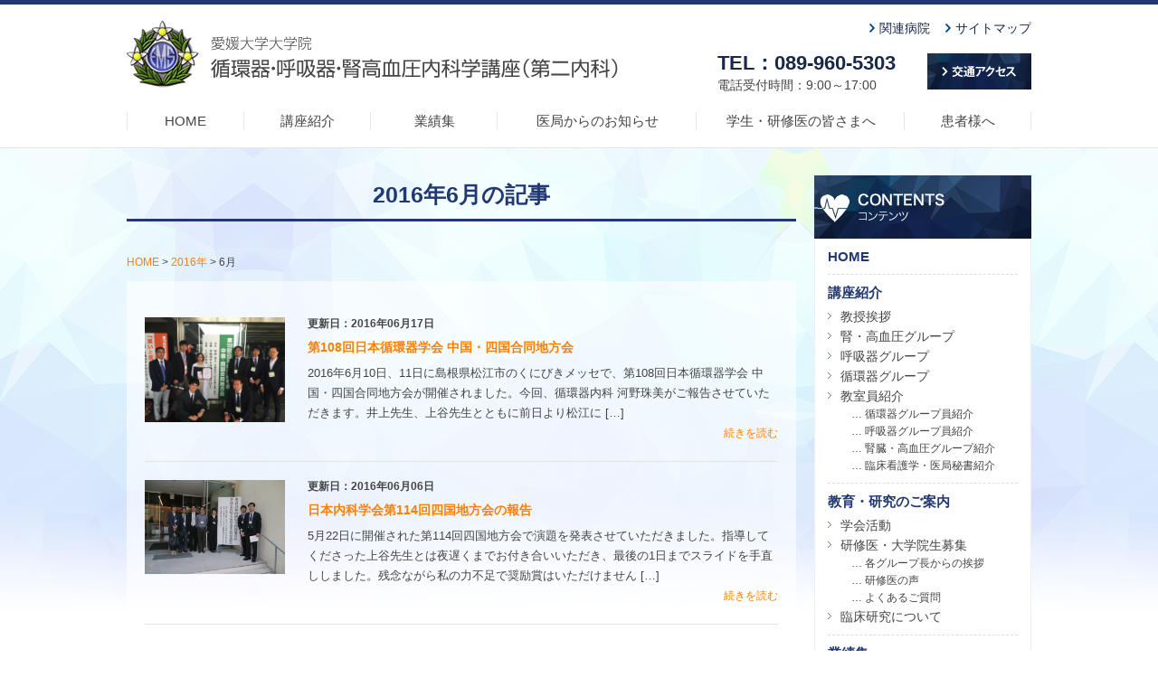

--- FILE ---
content_type: text/html; charset=UTF-8
request_url: https://www.m.ehime-u.ac.jp/school/int.med2/2016/06/
body_size: 45864
content:
<!DOCTYPE html>
<html lang="ja">

<head>
    <meta charset="utf-8">
    <meta http-equiv="X-UA-Compatible" content="IE=edge">
    <title>6月, 2016 | 愛媛大学医学部 循環器・呼吸器・腎高血圧内科学（第二内科）愛媛大学医学部　循環器・呼吸器・腎高血圧内科学（第二内科）</title>
    <link rel="stylesheet" href="https://www.m.ehime-u.ac.jp/school/int.med2/wordpress/wp-content/themes/ehime_u_int_med2_v2/style.css" />
    <link rel="stylesheet" href="https://www.m.ehime-u.ac.jp/school/int.med2/wordpress/wp-content/themes/ehime_u_int_med2_v2/css/common.css" />
    <link rel="stylesheet" href="https://www.m.ehime-u.ac.jp/school/int.med2/wordpress/wp-content/themes/ehime_u_int_med2_v2/css/wp-post.css" />
        <link rel="stylesheet" href="https://www.m.ehime-u.ac.jp/school/int.med2/wordpress/wp-content/themes/ehime_u_int_med2_v2/css/page.css" />
	
    
	  
		<!-- All in One SEO 4.9.3 - aioseo.com -->
	<meta name="robots" content="noindex, max-image-preview:large" />
	<link rel="canonical" href="https://www.m.ehime-u.ac.jp/school/int.med2/2016/06/" />
	<meta name="generator" content="All in One SEO (AIOSEO) 4.9.3" />
		<script type="application/ld+json" class="aioseo-schema">
			{"@context":"https:\/\/schema.org","@graph":[{"@type":"BreadcrumbList","@id":"https:\/\/www.m.ehime-u.ac.jp\/school\/int.med2\/2016\/06\/#breadcrumblist","itemListElement":[{"@type":"ListItem","@id":"https:\/\/www.m.ehime-u.ac.jp\/school\/int.med2#listItem","position":1,"name":"Home","item":"https:\/\/www.m.ehime-u.ac.jp\/school\/int.med2","nextItem":{"@type":"ListItem","@id":"https:\/\/www.m.ehime-u.ac.jp\/school\/int.med2\/2016\/#listItem","name":2016}},{"@type":"ListItem","@id":"https:\/\/www.m.ehime-u.ac.jp\/school\/int.med2\/2016\/#listItem","position":2,"name":2016,"item":"https:\/\/www.m.ehime-u.ac.jp\/school\/int.med2\/2016\/","nextItem":{"@type":"ListItem","@id":"https:\/\/www.m.ehime-u.ac.jp\/school\/int.med2\/2016\/06\/#listItem","name":"06"},"previousItem":{"@type":"ListItem","@id":"https:\/\/www.m.ehime-u.ac.jp\/school\/int.med2#listItem","name":"Home"}},{"@type":"ListItem","@id":"https:\/\/www.m.ehime-u.ac.jp\/school\/int.med2\/2016\/06\/#listItem","position":3,"name":"06","previousItem":{"@type":"ListItem","@id":"https:\/\/www.m.ehime-u.ac.jp\/school\/int.med2\/2016\/#listItem","name":2016}}]},{"@type":"CollectionPage","@id":"https:\/\/www.m.ehime-u.ac.jp\/school\/int.med2\/2016\/06\/#collectionpage","url":"https:\/\/www.m.ehime-u.ac.jp\/school\/int.med2\/2016\/06\/","name":"6\u6708, 2016 | \u611b\u5a9b\u5927\u5b66\u533b\u5b66\u90e8 \u5faa\u74b0\u5668\u30fb\u547c\u5438\u5668\u30fb\u814e\u9ad8\u8840\u5727\u5185\u79d1\u5b66\uff08\u7b2c\u4e8c\u5185\u79d1\uff09","inLanguage":"ja","isPartOf":{"@id":"https:\/\/www.m.ehime-u.ac.jp\/school\/int.med2\/#website"},"breadcrumb":{"@id":"https:\/\/www.m.ehime-u.ac.jp\/school\/int.med2\/2016\/06\/#breadcrumblist"}},{"@type":"Organization","@id":"https:\/\/www.m.ehime-u.ac.jp\/school\/int.med2\/#organization","name":"\u611b\u5a9b\u5927\u5b66\u533b\u5b66\u90e8\u3000\u5faa\u74b0\u5668\u30fb\u547c\u5438\u5668\u30fb\u814e\u9ad8\u8840\u5727\u5185\u79d1\u5b66\uff08\u7b2c\u4e8c\u5185\u79d1\uff09","url":"https:\/\/www.m.ehime-u.ac.jp\/school\/int.med2\/"},{"@type":"WebSite","@id":"https:\/\/www.m.ehime-u.ac.jp\/school\/int.med2\/#website","url":"https:\/\/www.m.ehime-u.ac.jp\/school\/int.med2\/","name":"\u611b\u5a9b\u5927\u5b66\u533b\u5b66\u90e8\u3000\u5faa\u74b0\u5668\u30fb\u547c\u5438\u5668\u30fb\u814e\u9ad8\u8840\u5727\u5185\u79d1\u5b66\uff08\u7b2c\u4e8c\u5185\u79d1\uff09","inLanguage":"ja","publisher":{"@id":"https:\/\/www.m.ehime-u.ac.jp\/school\/int.med2\/#organization"}}]}
		</script>
		<!-- All in One SEO -->

<style id='wp-img-auto-sizes-contain-inline-css' type='text/css'>
img:is([sizes=auto i],[sizes^="auto," i]){contain-intrinsic-size:3000px 1500px}
/*# sourceURL=wp-img-auto-sizes-contain-inline-css */
</style>
<style id='wp-emoji-styles-inline-css' type='text/css'>

	img.wp-smiley, img.emoji {
		display: inline !important;
		border: none !important;
		box-shadow: none !important;
		height: 1em !important;
		width: 1em !important;
		margin: 0 0.07em !important;
		vertical-align: -0.1em !important;
		background: none !important;
		padding: 0 !important;
	}
/*# sourceURL=wp-emoji-styles-inline-css */
</style>
<style id='wp-block-library-inline-css' type='text/css'>
:root{--wp-block-synced-color:#7a00df;--wp-block-synced-color--rgb:122,0,223;--wp-bound-block-color:var(--wp-block-synced-color);--wp-editor-canvas-background:#ddd;--wp-admin-theme-color:#007cba;--wp-admin-theme-color--rgb:0,124,186;--wp-admin-theme-color-darker-10:#006ba1;--wp-admin-theme-color-darker-10--rgb:0,107,160.5;--wp-admin-theme-color-darker-20:#005a87;--wp-admin-theme-color-darker-20--rgb:0,90,135;--wp-admin-border-width-focus:2px}@media (min-resolution:192dpi){:root{--wp-admin-border-width-focus:1.5px}}.wp-element-button{cursor:pointer}:root .has-very-light-gray-background-color{background-color:#eee}:root .has-very-dark-gray-background-color{background-color:#313131}:root .has-very-light-gray-color{color:#eee}:root .has-very-dark-gray-color{color:#313131}:root .has-vivid-green-cyan-to-vivid-cyan-blue-gradient-background{background:linear-gradient(135deg,#00d084,#0693e3)}:root .has-purple-crush-gradient-background{background:linear-gradient(135deg,#34e2e4,#4721fb 50%,#ab1dfe)}:root .has-hazy-dawn-gradient-background{background:linear-gradient(135deg,#faaca8,#dad0ec)}:root .has-subdued-olive-gradient-background{background:linear-gradient(135deg,#fafae1,#67a671)}:root .has-atomic-cream-gradient-background{background:linear-gradient(135deg,#fdd79a,#004a59)}:root .has-nightshade-gradient-background{background:linear-gradient(135deg,#330968,#31cdcf)}:root .has-midnight-gradient-background{background:linear-gradient(135deg,#020381,#2874fc)}:root{--wp--preset--font-size--normal:16px;--wp--preset--font-size--huge:42px}.has-regular-font-size{font-size:1em}.has-larger-font-size{font-size:2.625em}.has-normal-font-size{font-size:var(--wp--preset--font-size--normal)}.has-huge-font-size{font-size:var(--wp--preset--font-size--huge)}.has-text-align-center{text-align:center}.has-text-align-left{text-align:left}.has-text-align-right{text-align:right}.has-fit-text{white-space:nowrap!important}#end-resizable-editor-section{display:none}.aligncenter{clear:both}.items-justified-left{justify-content:flex-start}.items-justified-center{justify-content:center}.items-justified-right{justify-content:flex-end}.items-justified-space-between{justify-content:space-between}.screen-reader-text{border:0;clip-path:inset(50%);height:1px;margin:-1px;overflow:hidden;padding:0;position:absolute;width:1px;word-wrap:normal!important}.screen-reader-text:focus{background-color:#ddd;clip-path:none;color:#444;display:block;font-size:1em;height:auto;left:5px;line-height:normal;padding:15px 23px 14px;text-decoration:none;top:5px;width:auto;z-index:100000}html :where(.has-border-color){border-style:solid}html :where([style*=border-top-color]){border-top-style:solid}html :where([style*=border-right-color]){border-right-style:solid}html :where([style*=border-bottom-color]){border-bottom-style:solid}html :where([style*=border-left-color]){border-left-style:solid}html :where([style*=border-width]){border-style:solid}html :where([style*=border-top-width]){border-top-style:solid}html :where([style*=border-right-width]){border-right-style:solid}html :where([style*=border-bottom-width]){border-bottom-style:solid}html :where([style*=border-left-width]){border-left-style:solid}html :where(img[class*=wp-image-]){height:auto;max-width:100%}:where(figure){margin:0 0 1em}html :where(.is-position-sticky){--wp-admin--admin-bar--position-offset:var(--wp-admin--admin-bar--height,0px)}@media screen and (max-width:600px){html :where(.is-position-sticky){--wp-admin--admin-bar--position-offset:0px}}

/*# sourceURL=wp-block-library-inline-css */
</style><style id='global-styles-inline-css' type='text/css'>
:root{--wp--preset--aspect-ratio--square: 1;--wp--preset--aspect-ratio--4-3: 4/3;--wp--preset--aspect-ratio--3-4: 3/4;--wp--preset--aspect-ratio--3-2: 3/2;--wp--preset--aspect-ratio--2-3: 2/3;--wp--preset--aspect-ratio--16-9: 16/9;--wp--preset--aspect-ratio--9-16: 9/16;--wp--preset--color--black: #000000;--wp--preset--color--cyan-bluish-gray: #abb8c3;--wp--preset--color--white: #ffffff;--wp--preset--color--pale-pink: #f78da7;--wp--preset--color--vivid-red: #cf2e2e;--wp--preset--color--luminous-vivid-orange: #ff6900;--wp--preset--color--luminous-vivid-amber: #fcb900;--wp--preset--color--light-green-cyan: #7bdcb5;--wp--preset--color--vivid-green-cyan: #00d084;--wp--preset--color--pale-cyan-blue: #8ed1fc;--wp--preset--color--vivid-cyan-blue: #0693e3;--wp--preset--color--vivid-purple: #9b51e0;--wp--preset--gradient--vivid-cyan-blue-to-vivid-purple: linear-gradient(135deg,rgb(6,147,227) 0%,rgb(155,81,224) 100%);--wp--preset--gradient--light-green-cyan-to-vivid-green-cyan: linear-gradient(135deg,rgb(122,220,180) 0%,rgb(0,208,130) 100%);--wp--preset--gradient--luminous-vivid-amber-to-luminous-vivid-orange: linear-gradient(135deg,rgb(252,185,0) 0%,rgb(255,105,0) 100%);--wp--preset--gradient--luminous-vivid-orange-to-vivid-red: linear-gradient(135deg,rgb(255,105,0) 0%,rgb(207,46,46) 100%);--wp--preset--gradient--very-light-gray-to-cyan-bluish-gray: linear-gradient(135deg,rgb(238,238,238) 0%,rgb(169,184,195) 100%);--wp--preset--gradient--cool-to-warm-spectrum: linear-gradient(135deg,rgb(74,234,220) 0%,rgb(151,120,209) 20%,rgb(207,42,186) 40%,rgb(238,44,130) 60%,rgb(251,105,98) 80%,rgb(254,248,76) 100%);--wp--preset--gradient--blush-light-purple: linear-gradient(135deg,rgb(255,206,236) 0%,rgb(152,150,240) 100%);--wp--preset--gradient--blush-bordeaux: linear-gradient(135deg,rgb(254,205,165) 0%,rgb(254,45,45) 50%,rgb(107,0,62) 100%);--wp--preset--gradient--luminous-dusk: linear-gradient(135deg,rgb(255,203,112) 0%,rgb(199,81,192) 50%,rgb(65,88,208) 100%);--wp--preset--gradient--pale-ocean: linear-gradient(135deg,rgb(255,245,203) 0%,rgb(182,227,212) 50%,rgb(51,167,181) 100%);--wp--preset--gradient--electric-grass: linear-gradient(135deg,rgb(202,248,128) 0%,rgb(113,206,126) 100%);--wp--preset--gradient--midnight: linear-gradient(135deg,rgb(2,3,129) 0%,rgb(40,116,252) 100%);--wp--preset--font-size--small: 13px;--wp--preset--font-size--medium: 20px;--wp--preset--font-size--large: 36px;--wp--preset--font-size--x-large: 42px;--wp--preset--spacing--20: 0.44rem;--wp--preset--spacing--30: 0.67rem;--wp--preset--spacing--40: 1rem;--wp--preset--spacing--50: 1.5rem;--wp--preset--spacing--60: 2.25rem;--wp--preset--spacing--70: 3.38rem;--wp--preset--spacing--80: 5.06rem;--wp--preset--shadow--natural: 6px 6px 9px rgba(0, 0, 0, 0.2);--wp--preset--shadow--deep: 12px 12px 50px rgba(0, 0, 0, 0.4);--wp--preset--shadow--sharp: 6px 6px 0px rgba(0, 0, 0, 0.2);--wp--preset--shadow--outlined: 6px 6px 0px -3px rgb(255, 255, 255), 6px 6px rgb(0, 0, 0);--wp--preset--shadow--crisp: 6px 6px 0px rgb(0, 0, 0);}:where(.is-layout-flex){gap: 0.5em;}:where(.is-layout-grid){gap: 0.5em;}body .is-layout-flex{display: flex;}.is-layout-flex{flex-wrap: wrap;align-items: center;}.is-layout-flex > :is(*, div){margin: 0;}body .is-layout-grid{display: grid;}.is-layout-grid > :is(*, div){margin: 0;}:where(.wp-block-columns.is-layout-flex){gap: 2em;}:where(.wp-block-columns.is-layout-grid){gap: 2em;}:where(.wp-block-post-template.is-layout-flex){gap: 1.25em;}:where(.wp-block-post-template.is-layout-grid){gap: 1.25em;}.has-black-color{color: var(--wp--preset--color--black) !important;}.has-cyan-bluish-gray-color{color: var(--wp--preset--color--cyan-bluish-gray) !important;}.has-white-color{color: var(--wp--preset--color--white) !important;}.has-pale-pink-color{color: var(--wp--preset--color--pale-pink) !important;}.has-vivid-red-color{color: var(--wp--preset--color--vivid-red) !important;}.has-luminous-vivid-orange-color{color: var(--wp--preset--color--luminous-vivid-orange) !important;}.has-luminous-vivid-amber-color{color: var(--wp--preset--color--luminous-vivid-amber) !important;}.has-light-green-cyan-color{color: var(--wp--preset--color--light-green-cyan) !important;}.has-vivid-green-cyan-color{color: var(--wp--preset--color--vivid-green-cyan) !important;}.has-pale-cyan-blue-color{color: var(--wp--preset--color--pale-cyan-blue) !important;}.has-vivid-cyan-blue-color{color: var(--wp--preset--color--vivid-cyan-blue) !important;}.has-vivid-purple-color{color: var(--wp--preset--color--vivid-purple) !important;}.has-black-background-color{background-color: var(--wp--preset--color--black) !important;}.has-cyan-bluish-gray-background-color{background-color: var(--wp--preset--color--cyan-bluish-gray) !important;}.has-white-background-color{background-color: var(--wp--preset--color--white) !important;}.has-pale-pink-background-color{background-color: var(--wp--preset--color--pale-pink) !important;}.has-vivid-red-background-color{background-color: var(--wp--preset--color--vivid-red) !important;}.has-luminous-vivid-orange-background-color{background-color: var(--wp--preset--color--luminous-vivid-orange) !important;}.has-luminous-vivid-amber-background-color{background-color: var(--wp--preset--color--luminous-vivid-amber) !important;}.has-light-green-cyan-background-color{background-color: var(--wp--preset--color--light-green-cyan) !important;}.has-vivid-green-cyan-background-color{background-color: var(--wp--preset--color--vivid-green-cyan) !important;}.has-pale-cyan-blue-background-color{background-color: var(--wp--preset--color--pale-cyan-blue) !important;}.has-vivid-cyan-blue-background-color{background-color: var(--wp--preset--color--vivid-cyan-blue) !important;}.has-vivid-purple-background-color{background-color: var(--wp--preset--color--vivid-purple) !important;}.has-black-border-color{border-color: var(--wp--preset--color--black) !important;}.has-cyan-bluish-gray-border-color{border-color: var(--wp--preset--color--cyan-bluish-gray) !important;}.has-white-border-color{border-color: var(--wp--preset--color--white) !important;}.has-pale-pink-border-color{border-color: var(--wp--preset--color--pale-pink) !important;}.has-vivid-red-border-color{border-color: var(--wp--preset--color--vivid-red) !important;}.has-luminous-vivid-orange-border-color{border-color: var(--wp--preset--color--luminous-vivid-orange) !important;}.has-luminous-vivid-amber-border-color{border-color: var(--wp--preset--color--luminous-vivid-amber) !important;}.has-light-green-cyan-border-color{border-color: var(--wp--preset--color--light-green-cyan) !important;}.has-vivid-green-cyan-border-color{border-color: var(--wp--preset--color--vivid-green-cyan) !important;}.has-pale-cyan-blue-border-color{border-color: var(--wp--preset--color--pale-cyan-blue) !important;}.has-vivid-cyan-blue-border-color{border-color: var(--wp--preset--color--vivid-cyan-blue) !important;}.has-vivid-purple-border-color{border-color: var(--wp--preset--color--vivid-purple) !important;}.has-vivid-cyan-blue-to-vivid-purple-gradient-background{background: var(--wp--preset--gradient--vivid-cyan-blue-to-vivid-purple) !important;}.has-light-green-cyan-to-vivid-green-cyan-gradient-background{background: var(--wp--preset--gradient--light-green-cyan-to-vivid-green-cyan) !important;}.has-luminous-vivid-amber-to-luminous-vivid-orange-gradient-background{background: var(--wp--preset--gradient--luminous-vivid-amber-to-luminous-vivid-orange) !important;}.has-luminous-vivid-orange-to-vivid-red-gradient-background{background: var(--wp--preset--gradient--luminous-vivid-orange-to-vivid-red) !important;}.has-very-light-gray-to-cyan-bluish-gray-gradient-background{background: var(--wp--preset--gradient--very-light-gray-to-cyan-bluish-gray) !important;}.has-cool-to-warm-spectrum-gradient-background{background: var(--wp--preset--gradient--cool-to-warm-spectrum) !important;}.has-blush-light-purple-gradient-background{background: var(--wp--preset--gradient--blush-light-purple) !important;}.has-blush-bordeaux-gradient-background{background: var(--wp--preset--gradient--blush-bordeaux) !important;}.has-luminous-dusk-gradient-background{background: var(--wp--preset--gradient--luminous-dusk) !important;}.has-pale-ocean-gradient-background{background: var(--wp--preset--gradient--pale-ocean) !important;}.has-electric-grass-gradient-background{background: var(--wp--preset--gradient--electric-grass) !important;}.has-midnight-gradient-background{background: var(--wp--preset--gradient--midnight) !important;}.has-small-font-size{font-size: var(--wp--preset--font-size--small) !important;}.has-medium-font-size{font-size: var(--wp--preset--font-size--medium) !important;}.has-large-font-size{font-size: var(--wp--preset--font-size--large) !important;}.has-x-large-font-size{font-size: var(--wp--preset--font-size--x-large) !important;}
/*# sourceURL=global-styles-inline-css */
</style>

<style id='classic-theme-styles-inline-css' type='text/css'>
/*! This file is auto-generated */
.wp-block-button__link{color:#fff;background-color:#32373c;border-radius:9999px;box-shadow:none;text-decoration:none;padding:calc(.667em + 2px) calc(1.333em + 2px);font-size:1.125em}.wp-block-file__button{background:#32373c;color:#fff;text-decoration:none}
/*# sourceURL=/wp-includes/css/classic-themes.min.css */
</style>
<link rel='stylesheet' id='contact-form-7-css' href='https://www.m.ehime-u.ac.jp/school/int.med2/wordpress/wp-content/plugins/contact-form-7/includes/css/styles.css?ver=6.1.4' type='text/css' media='all' />
<link rel='stylesheet' id='wp-lightbox-2.min.css-css' href='https://www.m.ehime-u.ac.jp/school/int.med2/wordpress/wp-content/plugins/wp-lightbox-2/styles/lightbox.min.css?ver=1.3.4' type='text/css' media='all' />
<script type="text/javascript" src="https://www.m.ehime-u.ac.jp/school/int.med2/wordpress/wp-content/themes/ehime_u_int_med2_v2/js/common/jquery-1.11.2.min.js?ver=6.9" id="jquery-js"></script>
<script type="text/javascript" src="https://www.m.ehime-u.ac.jp/school/int.med2/wordpress/wp-content/themes/ehime_u_int_med2_v2/js/common/jquery.bxslider.min.js?ver=6.9" id="slider-js"></script>
<script type="text/javascript" src="https://www.m.ehime-u.ac.jp/school/int.med2/wordpress/wp-content/themes/ehime_u_int_med2_v2/js/common/common.js?ver=6.9" id="common_set-js"></script>
<script type="text/javascript" src="https://www.m.ehime-u.ac.jp/school/int.med2/wordpress/wp-content/themes/ehime_u_int_med2_v2/js/common/html5shiv.js?ver=6.9" id="html5-js"></script>
<link rel="https://api.w.org/" href="https://www.m.ehime-u.ac.jp/school/int.med2/wp-json/" /><style type="text/css">.recentcomments a{display:inline !important;padding:0 !important;margin:0 !important;}</style>    
	
</head>

<body id="top">

<!-- ▼ header start -->
<header id="header">
	<div id="header_inner">
    
    	<h1><a href="https://www.m.ehime-u.ac.jp/school/int.med2/"><img src="https://www.m.ehime-u.ac.jp/school/int.med2/wordpress/wp-content/themes/ehime_u_int_med2_v2/img/common/header/logo.gif" alt="愛媛大学大学院　循環器・呼吸器・腎高血圧内科学講座（第二内科）" width="543" height="74"></a></h1>
        
        <ul class="sub_navi h_navi">
        	<li><a href="https://www.m.ehime-u.ac.jp/school/int.med2/hospital/">関連病院</a></li>
            <li><a href="https://www.m.ehime-u.ac.jp/school/int.med2/sitemap/">サイトマップ</a></li>
        </ul>
        
		<ul class="h_tel_access">
        	<li><p><span>TEL：089-960-5303</span>電話受付時間：9:00～17:00</p></li>
            <li><a href="https://www.m.ehime-u.ac.jp/school/int.med2/access/"><img src="https://www.m.ehime-u.ac.jp/school/int.med2/wordpress/wp-content/themes/ehime_u_int_med2_v2/img/common/header/btn_access.gif" alt="交通アクセス" width="115" height="40" class="over"></a></li>
		</ul>
	
    	<!-- ▼▼ global start -->
		<nav id="global" class="g_navi">
			<ul>
        		<li class="navi01"><a href="https://www.m.ehime-u.ac.jp/school/int.med2">HOME</a></li>
        		<li class="navi02"><a href="https://www.m.ehime-u.ac.jp/school/int.med2/course/">講座紹介</a></li>
        		<li class="navi03"><a href="https://www.m.ehime-u.ac.jp/school/int.med2/course/gyouseki-list/">業績集</a></li>
                <li class="navi04"><a href="https://www.m.ehime-u.ac.jp/school/int.med2/category/blog/">医局からのお知らせ</a></li>
        		<li class="navi05"><a href="https://www.m.ehime-u.ac.jp/school/int.med2/education/">学生・研修医の皆さまへ</a></li>
                <li class="navi06"><a href="https://www.m.ehime-u.ac.jp/school/int.med2/patient/">患者様へ</a></li>
			</ul>
		</nav>
    	<!-- ▲▲ global end -->
    
	</div>
</header>
<!-- ▲ header end -->

<!-- ▼ wrap start -->
<div id="wrap_outer">
<div id="wrap">
	<!-- ▼▼ main start -->
	<article class="main clf">
            
		<div id="head_contents">
			<h1 id="page_title">
				2016年6月の記事     		</h1>
  		</div>
  
<div class="pan"><span property="itemListElement" typeof="ListItem"><a property="item" typeof="WebPage" title="Go to 愛媛大学医学部　循環器・呼吸器・腎高血圧内科学（第二内科）." href="https://www.m.ehime-u.ac.jp/school/int.med2" class="home"><span property="name">HOME</span></a><meta property="position" content="1"></span> &gt; <span property="itemListElement" typeof="ListItem"><a property="item" typeof="WebPage" title="Go to the 2016年 archives." href="https://www.m.ehime-u.ac.jp/school/int.med2/2016/" class="archive date-year"><span property="name">2016年</span></a><meta property="position" content="2"></span> &gt; <span property="itemListElement" typeof="ListItem"><span property="name">6月</span><meta property="position" content="3"></span></div>

<div class="blog_list_set page_contents">
            
        
        
<section class="blog_list">
<div class="b_list_img">
<a href="https://www.m.ehime-u.ac.jp/school/int.med2/post-1382/">
    
<img width="1402" height="1052" src="https://www.m.ehime-u.ac.jp/school/int.med2/wordpress/wp-content/uploads/2016/06/2e640be951579730d743e088bfb3f9d0-2.png" class="attachment-post-thumbnail size-post-thumbnail wp-post-image" alt="" decoding="async" fetchpriority="high" srcset="https://www.m.ehime-u.ac.jp/school/int.med2/wordpress/wp-content/uploads/2016/06/2e640be951579730d743e088bfb3f9d0-2.png 1402w, https://www.m.ehime-u.ac.jp/school/int.med2/wordpress/wp-content/uploads/2016/06/2e640be951579730d743e088bfb3f9d0-2-300x225.png 300w, https://www.m.ehime-u.ac.jp/school/int.med2/wordpress/wp-content/uploads/2016/06/2e640be951579730d743e088bfb3f9d0-2-768x576.png 768w, https://www.m.ehime-u.ac.jp/school/int.med2/wordpress/wp-content/uploads/2016/06/2e640be951579730d743e088bfb3f9d0-2-1024x768.png 1024w" sizes="(max-width: 1402px) 100vw, 1402px" /></a></div>

<div class="b_list_detail">
<div class="b_list_time">更新日：2016年06月17日</div>
<h2><a href="https://www.m.ehime-u.ac.jp/school/int.med2/post-1382/">第108回日本循環器学会 中国・四国合同地方会</a></h2>
<p>2016年6月10日、11日に島根県松江市のくにびきメッセで、第108回日本循環器学会 中国・四国合同地方会が開催されました。今回、循環器内科 河野珠美がご報告させていただきます。井上先生、上谷先生とともに前日より松江に [&hellip;]</p>
<a class="more" href="https://www.m.ehime-u.ac.jp/school/int.med2/post-1382/">続きを読む</a>
</div>
</section>
            
        
<section class="blog_list">
<div class="b_list_img">
<a href="https://www.m.ehime-u.ac.jp/school/int.med2/post-1350/">
    
<img width="2272" height="1520" src="https://www.m.ehime-u.ac.jp/school/int.med2/wordpress/wp-content/uploads/2016/06/P1040359.jpg" class="attachment-post-thumbnail size-post-thumbnail wp-post-image" alt="" decoding="async" srcset="https://www.m.ehime-u.ac.jp/school/int.med2/wordpress/wp-content/uploads/2016/06/P1040359.jpg 2272w, https://www.m.ehime-u.ac.jp/school/int.med2/wordpress/wp-content/uploads/2016/06/P1040359-300x201.jpg 300w, https://www.m.ehime-u.ac.jp/school/int.med2/wordpress/wp-content/uploads/2016/06/P1040359-768x514.jpg 768w, https://www.m.ehime-u.ac.jp/school/int.med2/wordpress/wp-content/uploads/2016/06/P1040359-1024x685.jpg 1024w" sizes="(max-width: 2272px) 100vw, 2272px" /></a></div>

<div class="b_list_detail">
<div class="b_list_time">更新日：2016年06月06日</div>
<h2><a href="https://www.m.ehime-u.ac.jp/school/int.med2/post-1350/">日本内科学会第114回四国地方会の報告</a></h2>
<p>5月22日に開催された第114回四国地方会で演題を発表させていただきました。指導してくださった上谷先生とは夜遅くまでお付き合いいただき、最後の1日までスライドを手直ししました。残念ながら私の力不足で奨励賞はいただけません [&hellip;]</p>
<a class="more" href="https://www.m.ehime-u.ac.jp/school/int.med2/post-1350/">続きを読む</a>
</div>
</section>
            
            
            
            
</div>


</article>
<!-- ▲▲ main end -->

    <!-- ▼▼ sidebar start -->
	<aside class="sidebar">
                
    	<h2><img src="https://www.m.ehime-u.ac.jp/school/int.med2/wordpress/wp-content/themes/ehime_u_int_med2_v2/img/common/sidebar/title_sidebar.gif" alt="CONTENTS　コンテンツ" width="240" height="70"></h2>
    
    	<div class="side_navi">
        	<h3 class="bb_line"><a href="https://www.m.ehime-u.ac.jp/school/int.med2">HOME</a></h3>
            
            
            <h3><a href="https://www.m.ehime-u.ac.jp/school/int.med2/course/">講座紹介</a></h3>
            <ul>
                <li><a href="https://www.m.ehime-u.ac.jp/school/int.med2/course/professor/">教授挨拶</a></li>
            	<li><a href="https://www.m.ehime-u.ac.jp/school/int.med2/course/kidney_high_blood_pressure/">腎・高血圧グループ</a></li>
                <li><a href="https://www.m.ehime-u.ac.jp/school/int.med2/course/respiratory_tract/">呼吸器グループ</a></li>
                <li><a href="https://www.m.ehime-u.ac.jp/school/int.med2/course/circulatory_organ/">循環器グループ</a>
					<!--<ul>
       	    			<li>…  <a href="https://www.m.ehime-u.ac.jp/school/int.med2/course/circulatory_organ/tearm/">カテーテルチーム</a></li>
                        <li>…  <a href="https://www.m.ehime-u.ac.jp/school/int.med2/course/circulatory_organ/arrhythmia/">不整脈チーム</a></li>
                        <li>…  <a href="https://www.m.ehime-u.ac.jp/school/int.med2/course/circulatory_organ/echocardiography/">エコーチーム</a></li>
                        <li>…  <a href="https://www.m.ehime-u.ac.jp/school/int.med2/course/circulatory_organ/heartfailure/">心不全チーム</a></li>
                        <li>…  <a href="https://www.m.ehime-u.ac.jp/school/int.med2/course/circulatory_organ/genetics/">遺伝子チーム</a></li>
                        <li>…  <a href="https://www.m.ehime-u.ac.jp/school/int.med2/course/circulatory_organ/basicResearch/">基礎研究チーム</a></li>
                     </ul>-->
                </li>
                <li><a href="https://www.m.ehime-u.ac.jp/school/int.med2/course/staff/">教室員紹介</a>
                	<ul>
                	<li>…  <a href="https://www.m.ehime-u.ac.jp/school/int.med2/course/staff/circulatory_organ/">循環器グループ員紹介</a></li>
                	<li>…  <a href="https://www.m.ehime-u.ac.jp/school/int.med2/course/staff/respiratory_tract/">呼吸器グループ員紹介</a></li>
                	<li>…  <a href="https://www.m.ehime-u.ac.jp/school/int.med2/course/staff/kidney_high_blood_pressure/">腎臓・高血圧グループ紹介</a></li>
                    <li>…  <a href="https://www.m.ehime-u.ac.jp/school/int.med2/course/staff/other/">臨床看護学・医局秘書紹介</a></li>
                  	</ul>
                </li>
            </ul>
            
                   
            
            <h3><a href="https://www.m.ehime-u.ac.jp/school/int.med2/education/">教育・研究のご案内</a></h3>
            <ul>
                <li><a href="https://www.m.ehime-u.ac.jp/school/int.med2/education/society/">学会活動</a></li>
                <li><a href="https://www.m.ehime-u.ac.jp/school/int.med2/education/resident/">研修医・大学院生募集</a>
					<ul>
       	    			<li>…  <a href="https://www.m.ehime-u.ac.jp/school/int.med2/education/resident/greeting/">各グループ長からの挨拶</a></li>
                        <li>…  <a href="https://www.m.ehime-u.ac.jp/school/int.med2/education/resident/voice/">研修医の声</a></li>
                        <li>…  <a href="https://www.m.ehime-u.ac.jp/school/int.med2/education/resident/faq/">よくあるご質問</a></li>
                  	</ul>
                </li>
                <li><a href="https://www.m.ehime-u.ac.jp/school/int.med2/education/clinical/">臨床研究について</a></li>
            </ul>
           
           
            <h3><a href="https://www.m.ehime-u.ac.jp/school/int.med2/course/gyouseki-list/">業績集</a></h3>
            <ul>
                <li><a href="https://www.m.ehime-u.ac.jp/school/int.med2/gyouseki-cat/hypertension/">腎・高血圧グループ</a></li>
                <li><a href="https://www.m.ehime-u.ac.jp/school/int.med2/gyouseki-cat/respiratory/">呼吸器グループ</a></li>
                <li><a href="https://www.m.ehime-u.ac.jp/school/int.med2/gyouseki-cat/circulatory/">循環器グループ</a></li>
            </ul>
            
            
            <h3 class="bb_line"><a href="https://www.m.ehime-u.ac.jp/school/int.med2/hospital/">関連病院</a></h3>
            
            <h3 class="bb_line"><a href="https://www.m.ehime-u.ac.jp/school/int.med2/abroad/">海外留学情報</a></h3>
            
            <!--<h3 class="bb_line"><a href="https://www.m.ehime-u.ac.jp/school/int.med2/contact/">お問い合わせ</a></h3>-->
            <ul class="no_arrow">
            	<li><a href="https://www.m.ehime-u.ac.jp/school/int.med2/category/blog/">医局ブログ</a></li>
                <li><a href="https://www.m.ehime-u.ac.jp/school/int.med2/study/">研究会・講演会のお知らせ</a></li>
                <li><a href="https://www.m.ehime-u.ac.jp/school/int.med2/students/">学生の皆さまへのお知らせ</a></li>
                <li><a href="https://www.m.ehime-u.ac.jp/school/int.med2/alumni_association/">同窓会のお知らせ</a></li>
            </ul>
            
            <h3><a href="https://www.m.ehime-u.ac.jp/school/int.med2/patient/">診療のご案内（患者様へ）</a></h3>
            <ul>
            	<li><a href="https://www.m.ehime-u.ac.jp/school/int.med2/patient/guidence/">診療案内</a></li>
                <li><a href="https://www.m.ehime-u.ac.jp/school/int.med2/patient/kidney_disease/">腎臓・高血圧治療について</a></li>
                <li><a href="https://www.m.ehime-u.ac.jp/school/int.med2/patient/respiratory_tract/">呼吸器治療について</a></li>
                <li><a href="https://www.m.ehime-u.ac.jp/school/int.med2/patient/circulatory_organ/">循環器治療について</a></li>
            </ul>
            
            <h3 class="bb_line"><a href="https://www.m.ehime-u.ac.jp/school/int.med2/privacy/">個人情報保護方針</a></h3>
            
            
            <h3 class="bb_line"><a href="https://www.m.ehime-u.ac.jp/school/int.med2/sitemap/">サイトマップ</a></h3>
        
        
        </div>
        
        <div><a href="https://www.facebook.com/%E6%84%9B%E5%AA%9B%E5%A4%A7%E5%AD%A6%E5%A4%A7%E5%AD%A6%E9%99%A2-%E5%BE%AA%E7%92%B0%E5%99%A8%E5%91%BC%E5%90%B8%E5%99%A8%E8%85%8E%E9%AB%98%E8%A1%80%E5%9C%A7%E5%86%85%E7%A7%91%E5%AD%A6%E8%AC%9B%E5%BA%A7-194793744632749/" target="_blank"><img src="https://www.m.ehime-u.ac.jp/school/int.med2/wordpress/wp-content/themes/ehime_u_int_med2_v2/img/common/sidebar/side_banner02.png" alt="Facebook" width="240"></a></div>
        
       <br>

	  <div class="logo_sidebar">
        	<div class="logo_sidebar_img"><img src="https://www.m.ehime-u.ac.jp/school/int.med2/wordpress/wp-content/themes/ehime_u_int_med2_v2/img/common/sidebar/logo_sidebar.gif" alt="" width="50" height="47"></div>
            <p>愛媛大学大学院<br>
循環器・呼吸器・腎高血圧内科学講座</p>
        </div>
        
        <div class="add_sidebar">
		  <p>〒791-0295　愛媛県東温市志津川</p>
			<div class="gmap"><iframe src="https://www.google.com/maps/embed?pb=!1m18!1m12!1m3!1d26525.756782369717!2d132.8686163827572!3d33.79373848000962!2m3!1f0!2f0!3f0!3m2!1i1024!2i768!4f13.1!3m3!1m2!1s0x354fdd6a2bb1772d%3A0xd5353e81eee11673!2z5b-X5rSl5bedIOadsea4qeW4giDmhJvlqpvnnIwgNzkxLTAyOTU!5e0!3m2!1sja!2sjp!4v1433325699577" width="240" height="240" frameborder="0" style="border:0"></iframe></div>
		  <p class="btn_b_gmap"><a href="https://www.google.co.jp/maps/place/%E5%BF%97%E6%B4%A5%E5%B7%9D+%E6%9D%B1%E6%B8%A9%E5%B8%82+%E6%84%9B%E5%AA%9B%E7%9C%8C+791-0295/@33.7937385,132.8686164,14z/data=!4m2!3m1!1s0x354fdd6a2bb1772d:0xd5353e81eee11673" target="_blank">大きい地図で見る</a></p>
        	<!--<div id="btn_contact"><a href="https://www.m.ehime-u.ac.jp/school/int.med2/contact/"><img src="https://www.m.ehime-u.ac.jp/school/int.med2/wordpress/wp-content/themes/ehime_u_int_med2_v2/img/common/sidebar/btn_contact.gif" class="over"></a></div>-->
        </div>
        
    
	</aside>
	<!-- ▲▲ sidebar end -->
</div>
</div>
<!-- ▲ wrap end -->

<!-- ▼ footer start -->
<footer id="footer">

	<div class="g_navi f_navi_top">
		<ul class="g_navi">
        	<li class="navi01"><a href="https://www.m.ehime-u.ac.jp/school/int.med2">HOME</a></li>
        	<li class="navi02"><a href="https://www.m.ehime-u.ac.jp/school/int.med2/course/">講座紹介</a></li>
        	<li class="navi03"><a href="https://www.m.ehime-u.ac.jp/school/int.med2/course/gyouseki-list/">業績集</a></li>
        	<li class="navi04"><a href="https://www.m.ehime-u.ac.jp/school/int.med2/category/blog/">医局ブログ</a></li>
		    <li class="navi05"><a href="https://www.m.ehime-u.ac.jp/school/int.med2/education/">学生・研修医の皆さまへ</a></li>
	    	<li class="navi06"><a href="https://www.m.ehime-u.ac.jp/school/int.med2/patient/">患者様へ</a></li>
		</ul>
	</div>
    
    <div class="b_banner">
    	<div class="b_banner_inner">
    		<ul id="banner_slider">
        		<li><a href="http://www.hsp.ehime-u.ac.jp/" target="_blank"><img src="https://www.m.ehime-u.ac.jp/school/int.med2/wordpress/wp-content/themes/ehime_u_int_med2_v2/img/common/footer/banner_01.png" alt="愛媛大学医学部附属病院" class="over"></a></li>
           		<li><a href="http://www.kinennohi.jp/" target="_blank"><img src="https://www.m.ehime-u.ac.jp/school/int.med2/wordpress/wp-content/themes/ehime_u_int_med2_v2/img/common/footer/banner_02.png" alt="毎月22日は禁煙の日" class="over"></a></li>
          		<li><a href="http://www.m.ehime-u.ac.jp/" target="_blank"><img src="https://www.m.ehime-u.ac.jp/school/int.med2/wordpress/wp-content/themes/ehime_u_int_med2_v2/img/common/footer/banner_03.png" alt="愛媛大学医学部" class="over"></a></li>
            	<li><a href="http://www.m.ehime-u.ac.jp/new/donation/index.html" target="_blank"><img src="https://www.m.ehime-u.ac.jp/school/int.med2/wordpress/wp-content/themes/ehime_u_int_med2_v2/img/common/footer/banner_04.png" alt="愛媛大学医学部応援寄附金" class="over"></a></li>
            	<li><a href="http://koyu.ehime-u.jp/" target="_blank"><img src="https://www.m.ehime-u.ac.jp/school/int.med2/wordpress/wp-content/themes/ehime_u_int_med2_v2/img/common/footer/banner_05.png" alt="愛媛大学校友会" class="over"></a></li>
            	<li><a href="http://www.lib.ehime-u.ac.jp/" target="_blank"><img src="https://www.m.ehime-u.ac.jp/school/int.med2/wordpress/wp-content/themes/ehime_u_int_med2_v2/img/common/footer/banner_06.png" alt="愛媛大学図書館" class="over"></a></li>
				<li><a href="https://teamjoy-1.jimdosite.com/" target="_blank"><img src="https://www.m.ehime-u.ac.jp/school/int.med2/wordpress/wp-content/themes/ehime_u_int_med2_v2/img/common/footer/banner_09.png" alt="第二内科女子会teamJOY" class="over"></a></li>
            	<li><a href="https://www.pref.ehime.jp/h25500/sankangaku-renkeipj/index.html" target="_blank"><img src="https://www.m.ehime-u.ac.jp/school/int.med2/wordpress/wp-content/themes/ehime_u_int_med2_v2/img/common/footer/banner_07.jpg" alt="愛媛のハートまもりたいけん" class="over"></a></li>
			</ul>
        </div>
    </div>
    
	<div class="footer_inner">
    	<div class="f_logo"><img src="https://www.m.ehime-u.ac.jp/school/int.med2/wordpress/wp-content/themes/ehime_u_int_med2_v2/img/common/footer/logo_footer.gif" alt="愛媛大学大学院　循環器・呼吸器・腎高血圧内科学講座（第二内科）" width="447" height="65"></div>
        <div class="return_top"><a href="#top" class="js-pagetop"><img src="https://www.m.ehime-u.ac.jp/school/int.med2/wordpress/wp-content/themes/ehime_u_int_med2_v2/img/common/footer/btn_return_top.gif" alt="ページの先頭へ" width="265" height="46" class="over"></a></div>
		<ul class="sub_navi f_navi_bottom">
        	<li><a href="https://www.m.ehime-u.ac.jp/school/int.med2/hospital/">関連病院</a></li>
            <li><a href="https://www.m.ehime-u.ac.jp/school/int.med2/sitemap/">サイトマップ</a></li>
        </ul>
	</div>
    
    <p class="copyright">copyright © Department of Integrated Medicine and Informatics Ehime University Graduate School of Medicine all rights reserved</p>
    
</footer>
<!-- ▲ footer end -->

<script type="speculationrules">
{"prefetch":[{"source":"document","where":{"and":[{"href_matches":"/school/int.med2/*"},{"not":{"href_matches":["/school/int.med2/wordpress/wp-*.php","/school/int.med2/wordpress/wp-admin/*","/school/int.med2/wordpress/wp-content/uploads/*","/school/int.med2/wordpress/wp-content/*","/school/int.med2/wordpress/wp-content/plugins/*","/school/int.med2/wordpress/wp-content/themes/ehime_u_int_med2_v2/*","/school/int.med2/*\\?(.+)"]}},{"not":{"selector_matches":"a[rel~=\"nofollow\"]"}},{"not":{"selector_matches":".no-prefetch, .no-prefetch a"}}]},"eagerness":"conservative"}]}
</script>
<script type="text/javascript" src="https://www.m.ehime-u.ac.jp/school/int.med2/wordpress/wp-includes/js/dist/hooks.min.js?ver=dd5603f07f9220ed27f1" id="wp-hooks-js"></script>
<script type="text/javascript" src="https://www.m.ehime-u.ac.jp/school/int.med2/wordpress/wp-includes/js/dist/i18n.min.js?ver=c26c3dc7bed366793375" id="wp-i18n-js"></script>
<script type="text/javascript" id="wp-i18n-js-after">
/* <![CDATA[ */
wp.i18n.setLocaleData( { 'text direction\u0004ltr': [ 'ltr' ] } );
//# sourceURL=wp-i18n-js-after
/* ]]> */
</script>
<script type="text/javascript" src="https://www.m.ehime-u.ac.jp/school/int.med2/wordpress/wp-content/plugins/contact-form-7/includes/swv/js/index.js?ver=6.1.4" id="swv-js"></script>
<script type="text/javascript" id="contact-form-7-js-translations">
/* <![CDATA[ */
( function( domain, translations ) {
	var localeData = translations.locale_data[ domain ] || translations.locale_data.messages;
	localeData[""].domain = domain;
	wp.i18n.setLocaleData( localeData, domain );
} )( "contact-form-7", {"translation-revision-date":"2025-11-30 08:12:23+0000","generator":"GlotPress\/4.0.3","domain":"messages","locale_data":{"messages":{"":{"domain":"messages","plural-forms":"nplurals=1; plural=0;","lang":"ja_JP"},"This contact form is placed in the wrong place.":["\u3053\u306e\u30b3\u30f3\u30bf\u30af\u30c8\u30d5\u30a9\u30fc\u30e0\u306f\u9593\u9055\u3063\u305f\u4f4d\u7f6e\u306b\u7f6e\u304b\u308c\u3066\u3044\u307e\u3059\u3002"],"Error:":["\u30a8\u30e9\u30fc:"]}},"comment":{"reference":"includes\/js\/index.js"}} );
//# sourceURL=contact-form-7-js-translations
/* ]]> */
</script>
<script type="text/javascript" id="contact-form-7-js-before">
/* <![CDATA[ */
var wpcf7 = {
    "api": {
        "root": "https:\/\/www.m.ehime-u.ac.jp\/school\/int.med2\/wp-json\/",
        "namespace": "contact-form-7\/v1"
    }
};
//# sourceURL=contact-form-7-js-before
/* ]]> */
</script>
<script type="text/javascript" src="https://www.m.ehime-u.ac.jp/school/int.med2/wordpress/wp-content/plugins/contact-form-7/includes/js/index.js?ver=6.1.4" id="contact-form-7-js"></script>
<script type="text/javascript" id="wp-jquery-lightbox-js-extra">
/* <![CDATA[ */
var JQLBSettings = {"fitToScreen":"0","resizeSpeed":"400","displayDownloadLink":"0","navbarOnTop":"0","loopImages":"","resizeCenter":"","marginSize":"","linkTarget":"","help":"","prevLinkTitle":"previous image","nextLinkTitle":"next image","prevLinkText":"\u00ab Previous","nextLinkText":"Next \u00bb","closeTitle":"close image gallery","image":"Image ","of":" of ","download":"Download","jqlb_overlay_opacity":"80","jqlb_overlay_color":"#000000","jqlb_overlay_close":"1","jqlb_border_width":"10","jqlb_border_color":"#ffffff","jqlb_border_radius":"0","jqlb_image_info_background_transparency":"100","jqlb_image_info_bg_color":"#ffffff","jqlb_image_info_text_color":"#000000","jqlb_image_info_text_fontsize":"10","jqlb_show_text_for_image":"1","jqlb_next_image_title":"next image","jqlb_previous_image_title":"previous image","jqlb_next_button_image":"https://www.m.ehime-u.ac.jp/school/int.med2/wordpress/wp-content/plugins/wp-lightbox-2/styles/images/next.gif","jqlb_previous_button_image":"https://www.m.ehime-u.ac.jp/school/int.med2/wordpress/wp-content/plugins/wp-lightbox-2/styles/images/prev.gif","jqlb_maximum_width":"","jqlb_maximum_height":"","jqlb_show_close_button":"1","jqlb_close_image_title":"close image gallery","jqlb_close_image_max_heght":"22","jqlb_image_for_close_lightbox":"https://www.m.ehime-u.ac.jp/school/int.med2/wordpress/wp-content/plugins/wp-lightbox-2/styles/images/closelabel.gif","jqlb_keyboard_navigation":"1","jqlb_popup_size_fix":"0"};
//# sourceURL=wp-jquery-lightbox-js-extra
/* ]]> */
</script>
<script type="text/javascript" src="https://www.m.ehime-u.ac.jp/school/int.med2/wordpress/wp-content/plugins/wp-lightbox-2/js/dist/wp-lightbox-2.min.js?ver=1.3.4.1" id="wp-jquery-lightbox-js"></script>
<script id="wp-emoji-settings" type="application/json">
{"baseUrl":"https://s.w.org/images/core/emoji/17.0.2/72x72/","ext":".png","svgUrl":"https://s.w.org/images/core/emoji/17.0.2/svg/","svgExt":".svg","source":{"concatemoji":"https://www.m.ehime-u.ac.jp/school/int.med2/wordpress/wp-includes/js/wp-emoji-release.min.js?ver=6.9"}}
</script>
<script type="module">
/* <![CDATA[ */
/*! This file is auto-generated */
const a=JSON.parse(document.getElementById("wp-emoji-settings").textContent),o=(window._wpemojiSettings=a,"wpEmojiSettingsSupports"),s=["flag","emoji"];function i(e){try{var t={supportTests:e,timestamp:(new Date).valueOf()};sessionStorage.setItem(o,JSON.stringify(t))}catch(e){}}function c(e,t,n){e.clearRect(0,0,e.canvas.width,e.canvas.height),e.fillText(t,0,0);t=new Uint32Array(e.getImageData(0,0,e.canvas.width,e.canvas.height).data);e.clearRect(0,0,e.canvas.width,e.canvas.height),e.fillText(n,0,0);const a=new Uint32Array(e.getImageData(0,0,e.canvas.width,e.canvas.height).data);return t.every((e,t)=>e===a[t])}function p(e,t){e.clearRect(0,0,e.canvas.width,e.canvas.height),e.fillText(t,0,0);var n=e.getImageData(16,16,1,1);for(let e=0;e<n.data.length;e++)if(0!==n.data[e])return!1;return!0}function u(e,t,n,a){switch(t){case"flag":return n(e,"\ud83c\udff3\ufe0f\u200d\u26a7\ufe0f","\ud83c\udff3\ufe0f\u200b\u26a7\ufe0f")?!1:!n(e,"\ud83c\udde8\ud83c\uddf6","\ud83c\udde8\u200b\ud83c\uddf6")&&!n(e,"\ud83c\udff4\udb40\udc67\udb40\udc62\udb40\udc65\udb40\udc6e\udb40\udc67\udb40\udc7f","\ud83c\udff4\u200b\udb40\udc67\u200b\udb40\udc62\u200b\udb40\udc65\u200b\udb40\udc6e\u200b\udb40\udc67\u200b\udb40\udc7f");case"emoji":return!a(e,"\ud83e\u1fac8")}return!1}function f(e,t,n,a){let r;const o=(r="undefined"!=typeof WorkerGlobalScope&&self instanceof WorkerGlobalScope?new OffscreenCanvas(300,150):document.createElement("canvas")).getContext("2d",{willReadFrequently:!0}),s=(o.textBaseline="top",o.font="600 32px Arial",{});return e.forEach(e=>{s[e]=t(o,e,n,a)}),s}function r(e){var t=document.createElement("script");t.src=e,t.defer=!0,document.head.appendChild(t)}a.supports={everything:!0,everythingExceptFlag:!0},new Promise(t=>{let n=function(){try{var e=JSON.parse(sessionStorage.getItem(o));if("object"==typeof e&&"number"==typeof e.timestamp&&(new Date).valueOf()<e.timestamp+604800&&"object"==typeof e.supportTests)return e.supportTests}catch(e){}return null}();if(!n){if("undefined"!=typeof Worker&&"undefined"!=typeof OffscreenCanvas&&"undefined"!=typeof URL&&URL.createObjectURL&&"undefined"!=typeof Blob)try{var e="postMessage("+f.toString()+"("+[JSON.stringify(s),u.toString(),c.toString(),p.toString()].join(",")+"));",a=new Blob([e],{type:"text/javascript"});const r=new Worker(URL.createObjectURL(a),{name:"wpTestEmojiSupports"});return void(r.onmessage=e=>{i(n=e.data),r.terminate(),t(n)})}catch(e){}i(n=f(s,u,c,p))}t(n)}).then(e=>{for(const n in e)a.supports[n]=e[n],a.supports.everything=a.supports.everything&&a.supports[n],"flag"!==n&&(a.supports.everythingExceptFlag=a.supports.everythingExceptFlag&&a.supports[n]);var t;a.supports.everythingExceptFlag=a.supports.everythingExceptFlag&&!a.supports.flag,a.supports.everything||((t=a.source||{}).concatemoji?r(t.concatemoji):t.wpemoji&&t.twemoji&&(r(t.twemoji),r(t.wpemoji)))});
//# sourceURL=https://www.m.ehime-u.ac.jp/school/int.med2/wordpress/wp-includes/js/wp-emoji-loader.min.js
/* ]]> */
</script>
</body>
</html>


--- FILE ---
content_type: text/css
request_url: https://www.m.ehime-u.ac.jp/school/int.med2/wordpress/wp-content/themes/ehime_u_int_med2_v2/css/common.css
body_size: 10710
content:
@charset "utf-8";

/*==================================================
Common.css
==================================================*/

body *{
  box-sizing: border-box;
}

body {
  font-size: 14px;
  color: #444;
  font-family: Meiryo, "Hiragino Kaku Gothic ProN", "MS PGothic", sans-serif;
  background: url(../img/common/body/back_body.gif) repeat-x center 164px;
}

.clear{
	clear:both;
}

img{
	max-width:100%;
	vertical-align: bottom;
	font-size: 0;
	line-height: 0;
}

/*==============================================
Header
==============================================*/

header {
	overflow:hidden;
	border-top:5px solid #233875;
	border-bottom:1px solid #E7E7E7;
	margin:0 0 30px 0;
	min-width:1010px;
}

#header_inner{
	overflow:hidden;
	width:1000px;
	height:158px;
	margin:0 auto;
	position:relative;
}

header h1{
	padding:18px 0 0 0;
	font-size:25px;
	border-bottom:0px;
	margin:0;
	text-align:left;
	line-height:normal;
}

.h_navi{
	position:absolute;
	top:18px;
	right:0;
	margin:0;
	padding:0;
	list-style-position:inside;
}

.txt_area{
	background:url(../img/common/header/search/back_search.gif) no-repeat center top;
	width:250px;
	height:40px;
	padding:0 10px 0 40px;
	border:none;
}

.h_tel_access{
	position:absolute;
	right:0;
	top:54px;
	float:right;
	margin:0;
}

.h_tel_access li{
	list-style:none;
	float:left;
	margin:0 0 0 15px;
	background:none;
}

.h_tel_access li p{
}

.h_tel_access li p span{
	color:#182847;
	font-size:22px;
	font-weight:bold;
	font-family:Arial, Helvetica, sans-serif;
	display:block;
	line-height:22px;
	padding:0 0 2px 0;
}

.sub_navi li{
	float:left;
	list-style-type:none;
	padding:0 0 0 0;
	list-style:none;
	background:none;
}

.sub_navi li a{
	background:url(../img/common/common/arrow_blue.gif) no-repeat left center;
	padding:0 0 0 0.8em;
	margin:0 0 0 1.2em;
	color:#182847;
}

/*==============================================
Global
==============================================*/
.g_navi{
	overflow:hidden;
}

#global ul{
	position:absolute;
	bottom:0;
	left:0;
}

.g_navi ul{
	width:1000px;
	background:url(../img/common/navi/back_navi.gif) no-repeat 0px top;
	height:58px;
	margin:0;
}

.g_navi ul li{
	float:left;
	font-size:15px;
	list-style: none;
	text-align:center;
	line-height:58px;
	background:none;
	padding:0;
}

.g_navi ul li.navi01{width:130px;}
.g_navi ul li.navi02{width:140px;}
.g_navi ul li.navi03{width:140px;}
.g_navi ul li.navi04{width:220px;}
.g_navi ul li.navi05{width:230px;}
.g_navi ul li.navi06{width:140px;}

.g_navi ul li a{
	display:block;
	height:58px;
	text-decoration:none;
	color:#444444;
}

.g_navi ul li a:hover{
	border-bottom:3px solid #213676;
	color:#213676;
}

/*------------------------------
 Layout
------------------------------*/

#wrap_outer{
	overflow:hidden;
	background:url(../img/common/wrap/back_wrap.gif) repeat-x center bottom;
	min-width:1010px;
}

#wrap{
	overflow:hidden;
	width:1000px;
	margin:0 auto;
}

.main {
  float: left;
  width: 740px;
  margin:0 0 40px 0;
}

.sidebar{
	width:240px;
	float:right;
	background:#FFF;
	margin:0 0 40px 0;
}

.page_contents{
	background:url(../img/common/page/back_contents.png) no-repeat center top;
	padding:20px 20px 0 20px;
	line-height:160%;
	min-height:550px;
}

/*------------------------------
 Footer
------------------------------*/
footer {
	clear:both;
	width:100%;
	background:#FFF;
}

.f_navi_top{
	border-top:1px solid #E7E7E7;
	border-bottom:1px solid #E7E7E7;
}

.f_navi_top ul{
	width:1010px;
	margin:0 auto;
}

.b_banner{
	width:100%;
	border-bottom:1px solid #E7E7E7;
}

.b_banner_inner{
	width:1010px;
	margin:0 auto;
	padding:25px 0;
}

ul#banner_slider{
	width:940px;
	margin-left:0px;
}

.footer_inner{
	width:1000px;
	height:140px;
	margin:0 auto;
	padding:0 5px;
	position:relative;
}

.f_logo{
	width:447px;
	height:65px;
	padding:34px 0 0 0;
}

.return_top{
	position:absolute;
	top:24px;
	right:0;
}

.f_navi_bottom{
	position:absolute;
	right:0;
	top:90px;
	float:right;
}

.copyright{
	font-size:11px;
	background:#223874;
	line-height:50px;
	color:#FFF;
	text-align:center;
	margin:0;
	min-width:1010px;
}

.b_banner .bx-wrapper .bx-prev {
	left: -35px;
	background:url(../img/common/common/arrow_js_l.png) no-repeat center top;
}

.b_banner .bx-wrapper .bx-next {
	right: -35px;
	background:url(../img/common/common/arrow_js_r.png) no-repeat center top;
}

.b_banner .bx-wrapper .bx-controls-direction a {
	position: absolute;
	top: 50%;
	margin-top: -20px;
	outline: 0;
	width: 20px;
	height: 40px;
	z-index: 9999;
}

.bx-wrapper {
	position: relative;
	padding: 0;
	*zoom: 1;
}

.bx-wrapper img {
	max-width: 100%;
	display: block;
}

.bx-wrapper .bx-pager,
.bx-wrapper .bx-controls-auto {
	position: absolute;
	width: 100%;
}

.bx-wrapper .bx-loading {
	min-height: 50px;
	background: url(../img/common/common/bx_loader.gif) center center no-repeat #fff;
	height: 100%;
	width: 100%;
	position: absolute;
	top: 0;
	left: 0;
	z-index: 2000;
}

.bx-wrapper .bx-controls-direction a.disabled {
	display: none;
}

.b_banner ul li{
	padding:0;
	background:none;
}

/*------------------------------
 Side
------------------------------*/
.side_navi{
	padding:0 14px 17px 14px;
	border:1px solid #EEEEEE;
	border-top:none;
	margin:0 0 20px 0;
	line-height:1;
}

.sidebar h2{
    border:0px;
    text-align:left;
    clear: both;
    font-size: 16px;
    background: #FFF;
    line-height: normal;
    padding: 0;
    margin: 0;
}

.side_navi h3{
	line-height:39px;
	background:none;
	font-size:15px;
	padding:0;
	display:block;
	color:#223874;
	font-weight:bold;
	margin:0;
}

.side_navi h3 a{
	display:block;
	color: #223874;
}

.side_navi h3.bb_line{
	border-bottom:1px dashed #DDDDDD;
}

.side_navi ul{
	border-bottom:1px dashed #DDDDDD;
	padding:0 0 5px 0;
	margin:0;
}

.side_navi ul li{
	list-style:none;
	background:url(../img/common/common/arrow_glay.gif) no-repeat left 0.2em;
	padding:0 0 0 1em;
	margin:0 0 8px 0;
}

.side_navi ul li ul{
	margin-bottom:0;
	border:none;
	padding:0;
	font-size:85%;
}

.side_navi ul li ul li{
	background:none;
	padding:0 0 0 1em;
	margin:8px 0 0 0;
}

.side_navi ul a{
	color:#444444;
}

.side_navi ul.no_arrow{
	padding:14px 0 5px 0;
	border-bottom:1px dashed #DDDDDD;
}

.side_navi ul.no_arrow li{
	background:none;
	padding:0;
}

.logo_sidebar{
	line-height:24px;
	text-align:center;
	border-bottom:1px dashed #DDDDDD;
	margin:0 0 14px 0;
}

.logo_sidebar_img{
	height:47px;
	margin:0 0 17px 0;
}

.logo_sidebar_img img{
	margin:0 auto;
}

.add_sidebar{
	text-align:center;
}

.btn_b_gmap{
	margin:0;
}

.btn_b_gmap a{
	line-height:55px;
	background:url(../img/common/sidebar/icon_marker.gif) no-repeat left center;
	padding:10px 0 10px 20px;
	color:#444444;
}


/*==============================================
���O�C�����̕ҏW�{�^��
==============================================*/

div.post_edit{
	clear:both;
	display:block;
	background-color:#223874;
	text-align:center;
	padding:10px 0;
	color:#FFF;
	margin:30px 0;
}

div.post_edit a{
	color:#FFF;
	font-weight:bold;
}

/*==============================================
404
==============================================*/

.error_title{
	font-size:30px;
	font-weight:bold;
	line-height:normal;
	padding:20px 0;
}
.error_comments{
	line-height:normal;
	margin-bottom:25px;
}

/*==============================================
BreadCrumb
==============================================*/

.pan{
	width:100%;
	font-size:12px;
	padding:12px 0;
}
    
.pan:after {
	display:block;
	clear:both;
	content:".";
	height:0;
	visibility:hidden;
	font-size:0;
}

ul.crumbs{
    padding:0px !important;
    margin:0px !important;
}

ul.crumbs li{
	float:left;
	list-style-type:none;
}

ul.crumbs li a{
	background: url(../img/common/pan/arrow_pan.png) no-repeat right center;
	padding:0 14px 0 0;
	margin:0 7px 0 0;
	color:#FF7F00;
}

.pan_home{
	margin:0 6px 0 0;
}

.pan_home img{
	vertical-align:middle;
}

/*==============================================
Page_nation
==============================================*/
.pagination {
	font-size:12px;
	clear: both;
}
.pagination a, .pagination span {
	text-decoration: none !important;
	border: 1px solid #223677;
	padding: 3px 5px;
	margin: 2px;
	background:#FFF;
	color:#223677;
}
.pagination a:hover, .pagination span.current {
	border-color:#223677;
	background:#223677;
	color:#FFF;
}
.pagination span.current {
	font-weight: bold;
}

/* =Navigation
-------------------------------------------------------------- */
.navigation {
	color: #888;
	font-size: 12px;
	line-height: 18px;
	overflow: hidden;
}
.navigation a:link,
.navigation a:visited {
	color: #888;
	text-decoration: none;
}
.navigation a:active,
.navigation a:hover {
	color: #ff9c21;
}
.nav-previous {
	float: left;
	width: 50%;
}
.nav-next {
	float: right;
	text-align: right;
	width: 50%;
}
#nav-above {
	margin: 0 0 18px 0;
}
#nav-above {
	display: none;
}
.paged #nav-above,
.single #nav-above {
	display: block;
}
#nav-below {
	margin: -18px 0 0 0;
}

/* =PAge
-------------------------------------------------------------- */
.page_contact{
	position:relative;
}

.btn_page_contact{
	position:absolute;
	bottom:12px;
	right:12px;
}

.contact_btn{
	margin:30px 0 0 0;
	display:block;
}

a:hover img{
	opacity:0.75;
}

/* Add 2016.12.20 abroad*/
dl.abroad{
	overflow:hidden;
}

dl.abroad dt{
	overflow:hidden;
	position: relative;
	display: inline-block;
	padding-left: 20px;
	width:100px;
	float:left;
}

dl.abroad dt::before{
  content: '';
  width: 6px;
  height: 6px;
  border: 0px;
  border-top: solid 2px #223874;
  border-right: solid 2px #223874;
  -ms-transform: rotate(45deg);
  -webkit-transform: rotate(45deg);
  transform: rotate(45deg);
  position: absolute;
  top: 50%;
  left: 0;
  margin-top: -4px;
}

#acMenu{
	margin-bottom:15px;
}

#acMenu dt{
    cursor:pointer;
	overflow:hidden;
	position: relative;
	display: inline-block;
	padding-left: 20px;
	padding-right:20px;
	position: relative;
    }

#acMenu dt::before{
  content: '';
  width: 6px;
  height: 6px;
  border: 0px;
  border-top: solid 2px #223874;
  border-right: solid 2px #223874;
  -ms-transform: rotate(45deg);
  -webkit-transform: rotate(45deg);
  transform: rotate(45deg);
  position: absolute;
  top: 50%;
  left: 0;
  margin-top: -4px;
}

#acMenu dt::after{
	background: transparent url("../img/common/common/link.png") no-repeat scroll 0 0;
    content: "";
    height: 32px;
    right: 0;
    position: absolute;
    top: 4px;
    width: 16px;
}

#acMenu dd{
    display:none;
    padding-left:20px;
    }

#acMenu dd h4{
	color:#223874;
	font-weight:bold;
	margin-bottom:2px;
}

.gallery img{
	border:0!important;
	padding:5px;
}

.guide{
	padding-bottom:20px;
}

--- FILE ---
content_type: text/css
request_url: https://www.m.ehime-u.ac.jp/school/int.med2/wordpress/wp-content/themes/ehime_u_int_med2_v2/css/wp-post.css
body_size: 3644
content:
@charset "utf-8";

/*==================================================
Postmeta.css
==================================================*/
/*-post_head-*/

.post_head{
	margin-bottom:25px;
}
.post_head a{
	text-decoration:none !important;
	color:#223874 !important;
}
.post_head .entry_title{
	margin-bottom:10px !important;
}

/*-post_data-*/
.post_data{
	background:#F0F0F0;
	padding:10px 15px;
	font-weight:bold;
	font-size:14px;
	color:#223874;
}
.post_data:after {
	display:block;
	clear:both;
	content:".";
	height:0;
	visibility:hidden;
	font-size:0;
}

.entry_data{
	float:left;
	width:50%;
}
.cat_data{
	float:right;
	text-align:right;
	width:50%;
}

/*-layout-*/
.post_content{
	margin-bottom: 25px;
	padding:0 0 20px 0;
	border-bottom:1px dashed #a6a2a1;
}

/* キャプション */
.wp-caption {
border: 1px solid #666666;
text-align: center;
background-color: #F8F8F8;
padding-top: 4px;
margin:0 10px 10px 0;
-moz-border-radius: 3px;
-khtml-border-radius: 3px;
-webkit-border-radius: 3px;
border-radius: 3px;
}

.wp-caption img {
margin: 0 auto 7px;
padding: 0;
border: 0 none;
}

.wp-caption p.wp-caption-text {
font-size: 11px;
line-height: 17px;
padding: 0 4px 5px;
margin: 0;
}

/* キャプションEND */

/*==================================================
Common-style.css
==================================================*/
h1{
	font-size:25px;
	color:#223874;
	border-bottom:3px solid #223874;
	padding:5px 0 10px 0;
	margin:0 0 25px 0;
	text-align:center;
	line-height:normal;
}

h2{
    border-bottom:0px;
	border-left:2px solid ;
	border-left-color:#223874;
    text-align:left;
    clear: both;
    font-size: 16px;
    background: #F0F0F0;
    line-height: normal;
    padding: 10px 0 10px 0;
    margin: 20px 0 20px 0;
    padding-left:25px;
}

h3{
	background:url(../img/common/page/back_h4.gif) no-repeat left center;
	font-size:16px;
	padding:0 0 0 20px;
	display:block;
	color:#223874;
	font-weight:bold;
	margin:0 0 10px 0;
}

.line_box{
	border:5px solid #D7E0FD;
	padding:20px;
	background:#FFF;
	margin:0 0 35px 0;
}

.line_box p{
	margin:0;
}

/*==================================================
list-style.css
==================================================*/

ul,ol{
	margin:0 0 30px 20px;
	padding:0;
	list-style-position:outside;
	overflow:hidden;
}

ul li{
	padding:0 0 0 20px;
	list-style:none;
	background:url(../img/common/common/arrow_blue.gif) no-repeat left center;
}

ul ul,
ol ol,
ul ol,
ol ul{
	margin-bottom: 0;
}

/*==================================================
table.css
==================================================*/
table{
	border-top:1px solid #D7E0FD;
	border-left:1px solid #D7E0FD;
	margin:0 0 35px 0;
	text-align: left;
	width: 100%;
}

th{
	color: #888;
	font-size: 12px;
	font-weight: bold;
	line-height: 18px;
	background: url(../img/common/page/back_table_th.png) no-repeat left top #E5EEFE;
	border-bottom:1px solid #D7E0FD;
	border-right:1px solid #D7E0FD;
	padding:15px;
}

td{
	border-bottom:1px solid #D7E0FD;
	border-right:1px solid #D7E0FD;
	padding:15px;
}

/*==================================================
Image.css
==================================================*/
.img_box{
	overflow:hidden;
	margin-bottom:20px;
}

img{
	display:block;
	max-width:100%;
	height:auto;
	margin: 0;
}

img.alignright{
	float:right;
	margin:0 0 20px 20px;
}

img.alignleft{
	float:left;
	margin:0 20px 20px 0;
}

img.aligncenter{
	margin:0 auto 20px;
}

.gallery{
	margin-bottom:20px!important;
}

/*==================================================
align.css
==================================================*/
.alignleft{
	float:left;
}

--- FILE ---
content_type: text/css
request_url: https://www.m.ehime-u.ac.jp/school/int.med2/wordpress/wp-content/themes/ehime_u_int_med2_v2/css/page.css
body_size: 5798
content:
@charset "utf-8";
/*--------------------------------------------------------
 循環器・呼吸器・腎高血圧内科学講座（第二内科）について
--------------------------------------------------------*/
.img_set{
	margin:0 0 20px 0;
	overflow:hidden;
}

.photo_left{
	float:left;
	margin:0 40px 20px 0;
}

.photo_right{
	float:right;
}

.set_left{
	float:left;
}

.set_right{
	float:right;
}

.txt_420{
	width:360px;
}

.introduction{
	background: url(../pages/course_introduction/back_img01.jpg) no-repeat center top;
	width:700px;
	height:177px;
	margin:0 0 40px 0;
	position:relative
}

.introduction.hospital{
	background: url(../pages/course_introduction/back_img02.jpg) no-repeat center top;
}

p.intro_title{
	font-size:20px;
	color:#FFF;
	position:absolute;
	top:60px;
	left:25px;
}

p.link_white{
	position:absolute;
	top:90px;
	left:25px;
}

p.link_blue a{
	background:url(../img/common/common/arrow_blue.gif) no-repeat left center;
	padding:0 0 0 0.8em;
}

.list_set220{
	margin:0 0 15px 0;
	overflow:hidden;
}

.list_set220 section{
	width:220px;
	float:left;
	margin:0 20px 20px 0;
}

.last{
	margin-right:0 !important;
}

.list_title{
	font-size:15px;
	padding:12px 0 8px 0;
	font-weight:normal;
	font-weight:bold;
	margin:0;
}

/*--------------------------------------------------------
 腎・高血圧グループ
--------------------------------------------------------*/
.jinkou01{
	width:300px;
	float:left;
	margin-right:40px;
}

.jinkou .name{
	padding:15px 0;
	margin:0;
	line-height:18px;
}

.jinkou span.name_set{
	font-weight:bold;
	font-size:18px;
	line-height:18px;
	padding:0 0 0 1em;
}

ul.list_img_set{
	padding-left:0 !important;
	margin:0;
	overflow:hidden;
}

ul.list_img_set li{
	width:172px;
	float:left;
	margin:0 4px 0 0;
	text-align:center;
	list-style:none;
	padding:0;
	background:none;
}

span.list_img_title{
	padding:5px 0;
	display:block;
}

ul.bottom_navi{
	padding:0 !important;
	margin-left:0;
	overflow:hidden;
}

ul.bottom_navi li{
	float:left;
	margin:0 20px 0 0;
	list-style:none;
	padding:0;
	background:none;
}

/*--------------------------------------------------------
 循環器グループ
--------------------------------------------------------*/
.syomei{
	text-align:right;
	display:block;
}

.junkanki .list_set340 section{
	margin-bottom:25px;
}

.junkanki .list_set340 ul{
	padding:10px 0 0 0;
	margin:0 !important;
}

.list_set340{
	margin:0 0 15px 0;
	overflow:hidden;
}

.list_set340 section{
	width:340px;
	float:left;
	margin:0 20px 20px 0;
}

/*--------------------------------------------------------
 教育研修・研究内容のご紹介
--------------------------------------------------------*/
ul.education_navi{
	margin:0 !important;
	overflow:hidden;
}

ul.education_navi li.left_navi{
	float:left;
}

ul.education_navi li.right_navi{
	float:right;
}

ul.education_navi li{
	font-size:15px;
	text-align:center;
	list-style-type:none;
	margin:0 10px 20px 10px;
	background:none;
	padding:0;
}

ul.education_navi li a{
	display:block;
	width:207px;
	height:38px;
	border:3px solid #213479;
	padding:16px 0 0 0;
	box-sizing:content-box;
	background:url(pages/education/arrow_bottom.gif) no-repeat 310px center #FFF;
	color:#203379;
	text-decoration:none;
}

ul.education_navi li a:hover{
	background:url(pages/education/arrow_bottom_on.gif) no-repeat 310px center #203379;
	color:#FFF;
}

.student_navi:after {
	content: ""; 
	display: block; 
	clear: both;
}

.student_navi_list{
	float:right;
	width:464px;
	border:5px solid #D7E0FD;
	padding:20px 18px;
	box-sizing:content-box;
	height:120px;
}

.student_navi_list .title_l_line{
	margin:0 0 12px 0;
}

.student_navi_list dl{
	overflow:auto;
	height:130px;
}

.student_navi_list dl dt{
	clear:both;
	float:left;
	width:12.5em;
	margin:0 0 6px 0;
}

.student_navi_list dl dd{
	padding:0 0 0 12em;
	margin:0 0 6px 0;
}

.student_navi ul{
	float:left;
	width:180px;
	margin:0;
}

.student_navi ul li{
	margin:0 0 3px 0;
	list-style-type:none;
	background:none;
	padding:0;
}

.education .list_set220 section{
	margin-bottom:0;
}

.education_news_list{
	/*border-top:1px solid #EEEEEE;
	padding:40px 0 0 0;*/
	margin:0 0 30px 0;
	overflow:hidden;
}

.education_news_left{
	float:left;
	width:350px;
}

.education_news_right{
	float:right;
	width:350px;
}

.education_news_left dl dd,
.education_news_right dl dd{
	margin-bottom:1em;
	font-size:14px;
}

.education_news_list dt{
	font-weight:bold;
	font-size:12px;
}

/*==================================================
Archive.css
==================================================*/

.blog_list_set .pagenation{
	text-align:center;
	font-size:14px;
}

.blog_list_set .pagenation.head_set{
	border-bottom:1px solid #E4E4E4;
	padding:0 0 20px 0;
}

.blog_list_set .pagenation.bottom_set{
	border-top:1px solid #E4E4E4;
	padding:20px 0;
}

.blog_list_set .pagenation a{
	padding:0 6px;
}

.blog_list_set .pagenation span{
	padding:0 6px;
}

.blog_list{
	border-bottom:1px solid #E4E4E4;
	padding:20px 0;
}

.blog_list:after {
	content: ""; 
	display: block; 
	clear: both;
}

.b_list_img{
	float:left;
	width:155px;
}
    .b_list_img img{
        width:155px !important;
        height:auto !important;
    }
.b_list_detail{
	float:right;
	width:520px;
}

.b_list_time{
	font-size: 12px;
    font-weight: bold;
    line-height: 15px;
}

.b_list_detail h2{
	font-size:14px;
	padding:10px 0 8px 0;
    text-align:left;    
    border:0px;
    margin:0;
	background:none;
}

.b_list_detail p{
	margin:0;
	font-size:13px;
}

.b_list_detail a.more{
	font-size:12px;
	float:right;
}

/*gyouseki*/
.entry p{
	margin-bottom:3px;
	padding:0;
	border-bottom:1px solid  #223874;
}

.title-gyouseki{
	margin-bottom:3px;
	padding:3px 0 3px 0;
	font-weight:bold;
	}
	
p.text{
	margin-bottom:3px;
}

--- FILE ---
content_type: application/javascript
request_url: https://www.m.ehime-u.ac.jp/school/int.med2/wordpress/wp-content/themes/ehime_u_int_med2_v2/js/common/common.js?ver=6.9
body_size: 1700
content:
$(function() {
//ページ上部戻るボタン
   $(".js-pagetop").on('click', function() {
      var speed = 700;
      var href= $(this).attr("href");
      var target = $(href == "#" || href === "" ? 'html' : href);
      var position = target.offset().top;
      $("html, body").animate({scrollTop:position}, speed, "swing");
      return false;
   });
});//end

var _getDevice = (function(){
    var _ua = navigator.userAgent;
    if(_ua.indexOf('iPhone') > 0 || _ua.indexOf('iPod') > 0 || _ua.indexOf('Android') > 0 && _ua.indexOf('Mobile') > 0){
        return 'mobile';
    }else if(_ua.indexOf('iPad') > 0 || _ua.indexOf('Android') > 0){
        return 'tablet';
    }else if(_ua.indexOf('Win') > 0 || _ua.indexOf('Mac') > 0){
        return 'pc';
    }else{
        return 'other';
    }
})();// End

$(function() {
    // viewportの制御
    if(_getDevice == "mobile"){
       $('head').append(
        '<meta name="viewport" content="width=1000, user-scalable=yes">'
        );
    }else{
        $('head').append(
        '<meta name="viewport" content="width=1100, user-scalable=yes">'
        );
    }
});//end


/*Footerバナー*/
$(document).ready(function(){
  var obj = $('#banner_slider').bxSlider({
	    auto: true,
        pause: 5000,
        speed: 1000,
    	auto:'ture',
        slideWidth: 220, //スライド内の1要素の幅
        maxSlides: 4, //一度に表示させる数
    	minSlides: 4, //最低限表示させる数
    	moveSlides:1, //スライドで動かす数
		slideMargin: 20,
		pager: false,
		controls: true,
		prevText: '',
        nextText: '',
		onSlideAfter: function() {
          obj.startAuto();
        }
  });
});